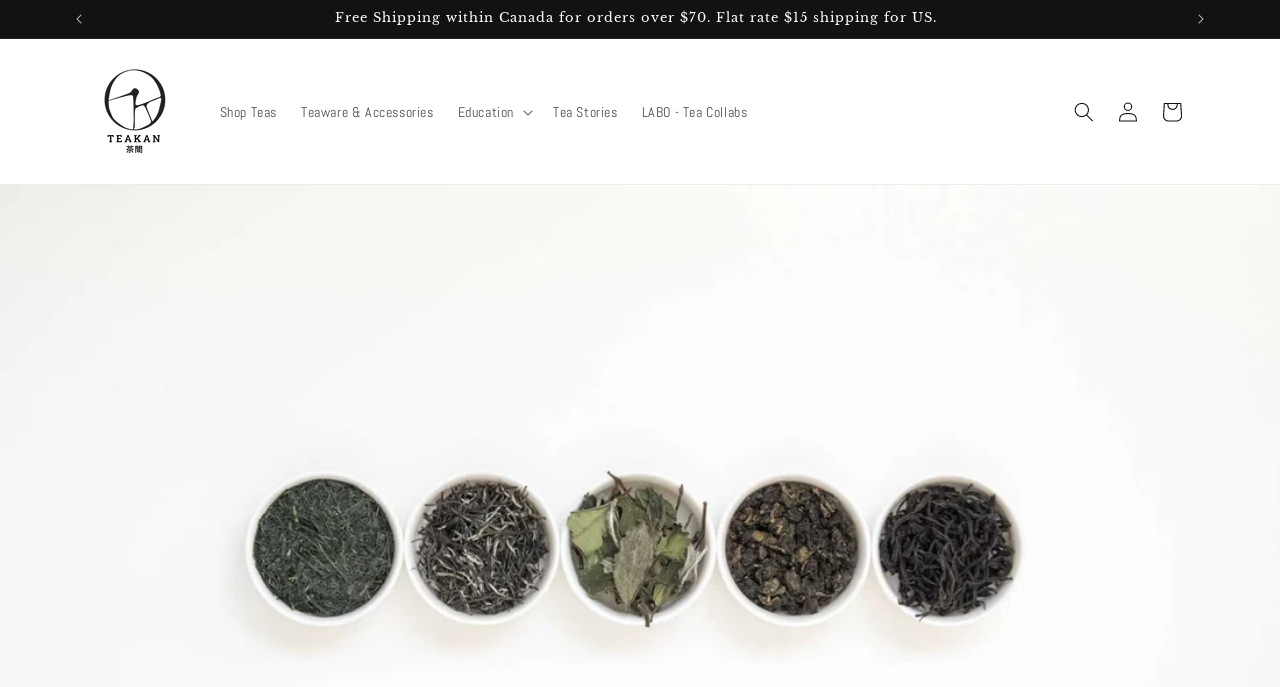

--- FILE ---
content_type: text/html; charset=utf-8
request_url: https://www.google.com/maps/d/embed?mid=1YzTDpcYurKP53yFSxaTkLaevzA2YrY1t&ehbc=2E312F
body_size: 4159
content:
<!DOCTYPE html><html itemscope itemtype="http://schema.org/WebSite"><head><script nonce="7UoSC2rPNSE1nZgSGY3awQ">window['ppConfig'] = {productName: '06194a8f37177242d55a18e38c5a91c6', deleteIsEnforced:  false , sealIsEnforced:  false , heartbeatRate:  0.5 , periodicReportingRateMillis:  60000.0 , disableAllReporting:  false };(function(){'use strict';function k(a){var b=0;return function(){return b<a.length?{done:!1,value:a[b++]}:{done:!0}}}function l(a){var b=typeof Symbol!="undefined"&&Symbol.iterator&&a[Symbol.iterator];if(b)return b.call(a);if(typeof a.length=="number")return{next:k(a)};throw Error(String(a)+" is not an iterable or ArrayLike");}var m=typeof Object.defineProperties=="function"?Object.defineProperty:function(a,b,c){if(a==Array.prototype||a==Object.prototype)return a;a[b]=c.value;return a};
function n(a){a=["object"==typeof globalThis&&globalThis,a,"object"==typeof window&&window,"object"==typeof self&&self,"object"==typeof global&&global];for(var b=0;b<a.length;++b){var c=a[b];if(c&&c.Math==Math)return c}throw Error("Cannot find global object");}var p=n(this);function q(a,b){if(b)a:{var c=p;a=a.split(".");for(var d=0;d<a.length-1;d++){var e=a[d];if(!(e in c))break a;c=c[e]}a=a[a.length-1];d=c[a];b=b(d);b!=d&&b!=null&&m(c,a,{configurable:!0,writable:!0,value:b})}}
q("Object.is",function(a){return a?a:function(b,c){return b===c?b!==0||1/b===1/c:b!==b&&c!==c}});q("Array.prototype.includes",function(a){return a?a:function(b,c){var d=this;d instanceof String&&(d=String(d));var e=d.length;c=c||0;for(c<0&&(c=Math.max(c+e,0));c<e;c++){var f=d[c];if(f===b||Object.is(f,b))return!0}return!1}});
q("String.prototype.includes",function(a){return a?a:function(b,c){if(this==null)throw new TypeError("The 'this' value for String.prototype.includes must not be null or undefined");if(b instanceof RegExp)throw new TypeError("First argument to String.prototype.includes must not be a regular expression");return this.indexOf(b,c||0)!==-1}});function r(a,b,c){a("https://csp.withgoogle.com/csp/proto/"+encodeURIComponent(b),JSON.stringify(c))}function t(){var a;if((a=window.ppConfig)==null?0:a.disableAllReporting)return function(){};var b,c,d,e;return(e=(b=window)==null?void 0:(c=b.navigator)==null?void 0:(d=c.sendBeacon)==null?void 0:d.bind(navigator))!=null?e:u}function u(a,b){var c=new XMLHttpRequest;c.open("POST",a);c.send(b)}
function v(){var a=(w=Object.prototype)==null?void 0:w.__lookupGetter__("__proto__"),b=x,c=y;return function(){var d=a.call(this),e,f,g,h;r(c,b,{type:"ACCESS_GET",origin:(f=window.location.origin)!=null?f:"unknown",report:{className:(g=d==null?void 0:(e=d.constructor)==null?void 0:e.name)!=null?g:"unknown",stackTrace:(h=Error().stack)!=null?h:"unknown"}});return d}}
function z(){var a=(A=Object.prototype)==null?void 0:A.__lookupSetter__("__proto__"),b=x,c=y;return function(d){d=a.call(this,d);var e,f,g,h;r(c,b,{type:"ACCESS_SET",origin:(f=window.location.origin)!=null?f:"unknown",report:{className:(g=d==null?void 0:(e=d.constructor)==null?void 0:e.name)!=null?g:"unknown",stackTrace:(h=Error().stack)!=null?h:"unknown"}});return d}}function B(a,b){C(a.productName,b);setInterval(function(){C(a.productName,b)},a.periodicReportingRateMillis)}
var D="constructor __defineGetter__ __defineSetter__ hasOwnProperty __lookupGetter__ __lookupSetter__ isPrototypeOf propertyIsEnumerable toString valueOf __proto__ toLocaleString x_ngfn_x".split(" "),E=D.concat,F=navigator.userAgent.match(/Firefox\/([0-9]+)\./),G=(!F||F.length<2?0:Number(F[1])<75)?["toSource"]:[],H;if(G instanceof Array)H=G;else{for(var I=l(G),J,K=[];!(J=I.next()).done;)K.push(J.value);H=K}var L=E.call(D,H),M=[];
function C(a,b){for(var c=[],d=l(Object.getOwnPropertyNames(Object.prototype)),e=d.next();!e.done;e=d.next())e=e.value,L.includes(e)||M.includes(e)||c.push(e);e=Object.prototype;d=[];for(var f=0;f<c.length;f++){var g=c[f];d[f]={name:g,descriptor:Object.getOwnPropertyDescriptor(Object.prototype,g),type:typeof e[g]}}if(d.length!==0){c=l(d);for(e=c.next();!e.done;e=c.next())M.push(e.value.name);var h;r(b,a,{type:"SEAL",origin:(h=window.location.origin)!=null?h:"unknown",report:{blockers:d}})}};var N=Math.random(),O=t(),P=window.ppConfig;P&&(P.disableAllReporting||P.deleteIsEnforced&&P.sealIsEnforced||N<P.heartbeatRate&&r(O,P.productName,{origin:window.location.origin,type:"HEARTBEAT"}));var y=t(),Q=window.ppConfig;if(Q)if(Q.deleteIsEnforced)delete Object.prototype.__proto__;else if(!Q.disableAllReporting){var x=Q.productName;try{var w,A;Object.defineProperty(Object.prototype,"__proto__",{enumerable:!1,get:v(),set:z()})}catch(a){}}
(function(){var a=t(),b=window.ppConfig;b&&(b.sealIsEnforced?Object.seal(Object.prototype):b.disableAllReporting||(document.readyState!=="loading"?B(b,a):document.addEventListener("DOMContentLoaded",function(){B(b,a)})))})();}).call(this);
</script><title itemprop="name">Vol 6 - Google My Maps</title><meta name="robots" content="noindex,nofollow"/><meta http-equiv="X-UA-Compatible" content="IE=edge,chrome=1"><meta name="viewport" content="initial-scale=1.0,minimum-scale=1.0,maximum-scale=1.0,user-scalable=0,width=device-width"/><meta name="description" itemprop="description" content="Teakan Tea Exploration 
www.teakan.co"/><meta itemprop="url" content="https://www.google.com/maps/d/viewer?mid=1YzTDpcYurKP53yFSxaTkLaevzA2YrY1t"/><meta itemprop="image" content="https://www.google.com/maps/d/thumbnail?mid=1YzTDpcYurKP53yFSxaTkLaevzA2YrY1t"/><meta property="og:type" content="website"/><meta property="og:title" content="Vol 6 - Google My Maps"/><meta property="og:description" content="Teakan Tea Exploration 
www.teakan.co"/><meta property="og:url" content="https://www.google.com/maps/d/viewer?mid=1YzTDpcYurKP53yFSxaTkLaevzA2YrY1t"/><meta property="og:image" content="https://www.google.com/maps/d/thumbnail?mid=1YzTDpcYurKP53yFSxaTkLaevzA2YrY1t"/><meta property="og:site_name" content="Google My Maps"/><meta name="twitter:card" content="summary_large_image"/><meta name="twitter:title" content="Vol 6 - Google My Maps"/><meta name="twitter:description" content="Teakan Tea Exploration 
www.teakan.co"/><meta name="twitter:image:src" content="https://www.google.com/maps/d/thumbnail?mid=1YzTDpcYurKP53yFSxaTkLaevzA2YrY1t"/><link rel="stylesheet" id="gmeviewer-styles" href="https://www.gstatic.com/mapspro/_/ss/k=mapspro.gmeviewer.ZPef100W6CI.L.W.O/am=AAAE/d=0/rs=ABjfnFU-qGe8BTkBR_LzMLwzNczeEtSkkw" nonce="V1RyVtmkItRnJCGLMjwaOg"><link rel="stylesheet" href="https://fonts.googleapis.com/css?family=Roboto:300,400,500,700" nonce="V1RyVtmkItRnJCGLMjwaOg"><link rel="shortcut icon" href="//www.gstatic.com/mapspro/images/favicon-001.ico"><link rel="canonical" href="https://www.google.com/mymaps/viewer?mid=1YzTDpcYurKP53yFSxaTkLaevzA2YrY1t&amp;hl=en_US"></head><body jscontroller="O1VPAb" jsaction="click:cOuCgd;"><div class="c4YZDc HzV7m-b7CEbf SfQLQb-QClCJf-giiMnc SfQLQb-dIxMhd-bN97Pc-b3rLgd"><div class="jQhVs-haAclf"><div class="jQhVs-uMX1Ee-My5Dr-purZT-uDEFge"><div class="jQhVs-uMX1Ee-My5Dr-purZT-uDEFge-bN97Pc"><div class="jQhVs-uMX1Ee-My5Dr-purZT-uDEFge-Bz112c"></div><div class="jQhVs-uMX1Ee-My5Dr-purZT-uDEFge-fmcmS-haAclf"><div class="jQhVs-uMX1Ee-My5Dr-purZT-uDEFge-fmcmS">Open full screen to view more</div></div></div></div></div><div class="i4ewOd-haAclf"><div class="i4ewOd-UzWXSb" id="map-canvas"></div></div><div class="X3SwIb-haAclf NBDE7b-oxvKad"><div class="X3SwIb-i8xkGf"></div></div><div class="Te60Vd-ZMv3u dIxMhd-bN97Pc-b3rLgd"><div class="dIxMhd-bN97Pc-Tswv1b-Bz112c"></div><div class="dIxMhd-bN97Pc-b3rLgd-fmcmS">This map was created by a user. <a href="//support.google.com/mymaps/answer/3024454?hl=en&amp;amp;ref_topic=3188329" target="_blank">Learn how to create your own.</a></div><div class="dIxMhd-bN97Pc-b3rLgd-TvD9Pc" title="Close"></div></div><script nonce="7UoSC2rPNSE1nZgSGY3awQ">
  function _DumpException(e) {
    if (window.console) {
      window.console.error(e.stack);
    }
  }
  var _pageData = "[[1,null,null,null,null,null,null,null,null,null,\"at\",\"\",\"\",1769022100895,\"\",\"en_US\",false,[],\"https://www.google.com/maps/d/viewer?mid\\u003d1YzTDpcYurKP53yFSxaTkLaevzA2YrY1t\",\"https://www.google.com/maps/d/embed?mid\\u003d1YzTDpcYurKP53yFSxaTkLaevzA2YrY1t\\u0026ehbc\\u003d2E312F\",\"https://www.google.com/maps/d/edit?mid\\u003d1YzTDpcYurKP53yFSxaTkLaevzA2YrY1t\",\"https://www.google.com/maps/d/thumbnail?mid\\u003d1YzTDpcYurKP53yFSxaTkLaevzA2YrY1t\",null,null,true,\"https://www.google.com/maps/d/print?mid\\u003d1YzTDpcYurKP53yFSxaTkLaevzA2YrY1t\",\"https://www.google.com/maps/d/pdf?mid\\u003d1YzTDpcYurKP53yFSxaTkLaevzA2YrY1t\",\"https://www.google.com/maps/d/viewer?mid\\u003d1YzTDpcYurKP53yFSxaTkLaevzA2YrY1t\",null,false,\"/maps/d\",\"maps/sharing\",\"//www.google.com/intl/en_US/help/terms_maps.html\",true,\"https://docs.google.com/picker\",null,false,null,[[[\"//www.gstatic.com/mapspro/images/google-my-maps-logo-regular-001.png\",143,25],[\"//www.gstatic.com/mapspro/images/google-my-maps-logo-regular-2x-001.png\",286,50]],[[\"//www.gstatic.com/mapspro/images/google-my-maps-logo-small-001.png\",113,20],[\"//www.gstatic.com/mapspro/images/google-my-maps-logo-small-2x-001.png\",226,40]]],1,\"https://www.gstatic.com/mapspro/_/js/k\\u003dmapspro.gmeviewer.en_US.knJKv4m5-eY.O/am\\u003dAAAE/d\\u003d0/rs\\u003dABjfnFWJ7eYXBrZ1WlLyBY6MwF9-imcrgg/m\\u003dgmeviewer_base\",null,null,true,null,\"US\",null,null,null,null,null,null,true],[\"mf.map\",\"1YzTDpcYurKP53yFSxaTkLaevzA2YrY1t\",\"Vol 6\",null,[116.979016,33.2600395,130.7545017,23.8537843],[116.979016,33.2600395,130.7545017,23.8537843],[[null,\"phet-13HUkg\",\"Vol 6\",\"\",[[[\"https://mt.googleapis.com/vt/icon/name\\u003dicons/onion/SHARED-mymaps-container-bg_4x.png,icons/onion/SHARED-mymaps-container_4x.png,icons/onion/1587-grain_4x.png\\u0026highlight\\u003dff000000,0097A7\\u0026scale\\u003d2.0\"],null,1,1,[[null,[23.8537843,120.6775054]],\"0\",null,\"phet-13HUkg\",[23.8537843,120.6775054],[0,0],\"3E81F394A867DF3D\"],[[\"Honey Oolong\"]]],[[\"https://mt.googleapis.com/vt/icon/name\\u003dicons/onion/SHARED-mymaps-container-bg_4x.png,icons/onion/SHARED-mymaps-container_4x.png,icons/onion/1587-grain_4x.png\\u0026highlight\\u003dff000000,BDBDBD\\u0026scale\\u003d2.0\"],null,1,1,[[null,[27.3743836,120.215832]],\"0\",null,\"phet-13HUkg\",[27.3743836,120.215832],[0,0],\"3E81F54A986AF693\"],[[\"Cold Dew Shou Mei\"]]],[[\"https://mt.googleapis.com/vt/icon/name\\u003dicons/onion/SHARED-mymaps-container-bg_4x.png,icons/onion/SHARED-mymaps-container_4x.png,icons/onion/1587-grain_4x.png\\u0026highlight\\u003dff000000,A52714\\u0026scale\\u003d2.0\"],null,1,1,[[null,[27.7567099,118.03548]],\"0\",null,\"phet-13HUkg\",[27.7567099,118.03548],[0,0],\"3E81F5D2B3DCE9F8\"],[[\"Huang Guan Yin Black\"]]],[[\"https://mt.googleapis.com/vt/icon/name\\u003dicons/onion/SHARED-mymaps-container-bg_4x.png,icons/onion/SHARED-mymaps-container_4x.png,icons/onion/1587-grain_4x.png\\u0026highlight\\u003dff000000,AFB42B\\u0026scale\\u003d2.0\"],null,1,1,[[null,[28.445782,116.979016]],\"0\",null,\"phet-13HUkg\",[28.445782,116.979016],[0,0],\"3E81F6B64149B1BB\"],[[\"Lu Shan Yun Wu\"]]],[[\"https://mt.googleapis.com/vt/icon/name\\u003dicons/onion/SHARED-mymaps-container-bg_4x.png,icons/onion/SHARED-mymaps-container_4x.png,icons/onion/1587-grain_4x.png\\u0026highlight\\u003dff000000,AFB42B\\u0026scale\\u003d2.0\"],null,1,1,[[null,[33.2600395,130.7545017]],\"0\",null,\"phet-13HUkg\",[33.2600395,130.7545017],[0,0],\"3E81F77BB738925D\"],[[\"Gyokuro\"]]]],null,null,true,null,null,null,null,[[\"phet-13HUkg\",1,null,null,null,\"https://www.google.com/maps/d/kml?mid\\u003d1YzTDpcYurKP53yFSxaTkLaevzA2YrY1t\\u0026resourcekey\\u0026lid\\u003dphet-13HUkg\",null,null,null,null,null,2,null,[[[\"3E81F394A867DF3D\",[[[23.8537843,120.6775054]]],null,null,0,[[\"name\",[\"Honey Oolong\"],1],null,null,null,[null,\"ChIJI3mGy-cyaTQRhxnAyQW1bjk\",true]],null,0],[\"3E81F54A986AF693\",[[[27.3743836,120.215832]]],null,null,1,[[\"name\",[\"Cold Dew Shou Mei\"],1],null,null,null,[null,\"ChIJsSJtHEMoRDQRxURWyKV1U58\",true]],null,1],[\"3E81F5D2B3DCE9F8\",[[[27.7567099,118.03548]]],null,null,2,[[\"name\",[\"Huang Guan Yin Black\"],1],null,null,null,[null,\"ChIJO1Ilulj5ODQRQBuIr0FH13k\",true]],null,2],[\"3E81F6B64149B1BB\",[[[28.445782,116.979016]]],null,null,3,[[\"name\",[\"Lu Shan Yun Wu\"],1],null,null,null,[null,\"ChIJm9L-LY8XOjQRla1PK3goaVg\",true]],null,3],[\"3E81F77BB738925D\",[[[33.2600395,130.7545017]]],null,null,3,[[\"name\",[\"Gyokuro\"],1]],null,4]],[[[\"https://mt.googleapis.com/vt/icon/name\\u003dicons/onion/SHARED-mymaps-container-bg_4x.png,icons/onion/SHARED-mymaps-container_4x.png,icons/onion/1587-grain_4x.png\\u0026highlight\\u003dff000000,0097A7\\u0026scale\\u003d2.0\"],[[\"0097A7\",1],1200],[[\"0097A7\",0.30196078431372547],[\"0097A7\",1],1200]],[[\"https://mt.googleapis.com/vt/icon/name\\u003dicons/onion/SHARED-mymaps-container-bg_4x.png,icons/onion/SHARED-mymaps-container_4x.png,icons/onion/1587-grain_4x.png\\u0026highlight\\u003dff000000,BDBDBD\\u0026scale\\u003d2.0\"],[[\"BDBDBD\",1],1200],[[\"BDBDBD\",0.30196078431372547],[\"BDBDBD\",1],1200]],[[\"https://mt.googleapis.com/vt/icon/name\\u003dicons/onion/SHARED-mymaps-container-bg_4x.png,icons/onion/SHARED-mymaps-container_4x.png,icons/onion/1587-grain_4x.png\\u0026highlight\\u003dff000000,A52714\\u0026scale\\u003d2.0\"],[[\"A52714\",1],1200],[[\"A52714\",0.30196078431372547],[\"A52714\",1],1200]],[[\"https://mt.googleapis.com/vt/icon/name\\u003dicons/onion/SHARED-mymaps-container-bg_4x.png,icons/onion/SHARED-mymaps-container_4x.png,icons/onion/1587-grain_4x.png\\u0026highlight\\u003dff000000,AFB42B\\u0026scale\\u003d2.0\"],[[\"AFB42B\",1],1200],[[\"AFB42B\",0.30196078431372547],[\"AFB42B\",1],1200]]]]]],null,null,null,null,null,1]],[2],null,null,\"mapspro_in_drive\",\"1YzTDpcYurKP53yFSxaTkLaevzA2YrY1t\",\"https://drive.google.com/abuse?id\\u003d1YzTDpcYurKP53yFSxaTkLaevzA2YrY1t\",true,false,false,\"Teakan Tea Exploration \\nwww.teakan.co\",2,false,\"https://www.google.com/maps/d/kml?mid\\u003d1YzTDpcYurKP53yFSxaTkLaevzA2YrY1t\\u0026resourcekey\",433,false,false,\"Teakan Tea Exploration \\nwww.teakan.co\",true,\"\",true,[\"Teakan\",\"https://lh3.googleusercontent.com/a-/ALV-UjVMKAaeaFNnQIT1c-BI3WrYSVWslhjBNnWvLzsiiOPxdjbMR-0\"],[null,null,[1651127751,596112000],[1651127751,645000000]],false,\"https://support.google.com/legal/troubleshooter/1114905#ts\\u003d9723198%2C1115689\"]]";</script><script type="text/javascript" src="//maps.googleapis.com/maps/api/js?v=3.61&client=google-maps-pro&language=en_US&region=US&libraries=places,visualization,geometry,search" nonce="7UoSC2rPNSE1nZgSGY3awQ"></script><script id="base-js" src="https://www.gstatic.com/mapspro/_/js/k=mapspro.gmeviewer.en_US.knJKv4m5-eY.O/am=AAAE/d=0/rs=ABjfnFWJ7eYXBrZ1WlLyBY6MwF9-imcrgg/m=gmeviewer_base" nonce="7UoSC2rPNSE1nZgSGY3awQ"></script><script nonce="7UoSC2rPNSE1nZgSGY3awQ">_startApp();</script></div></body></html>